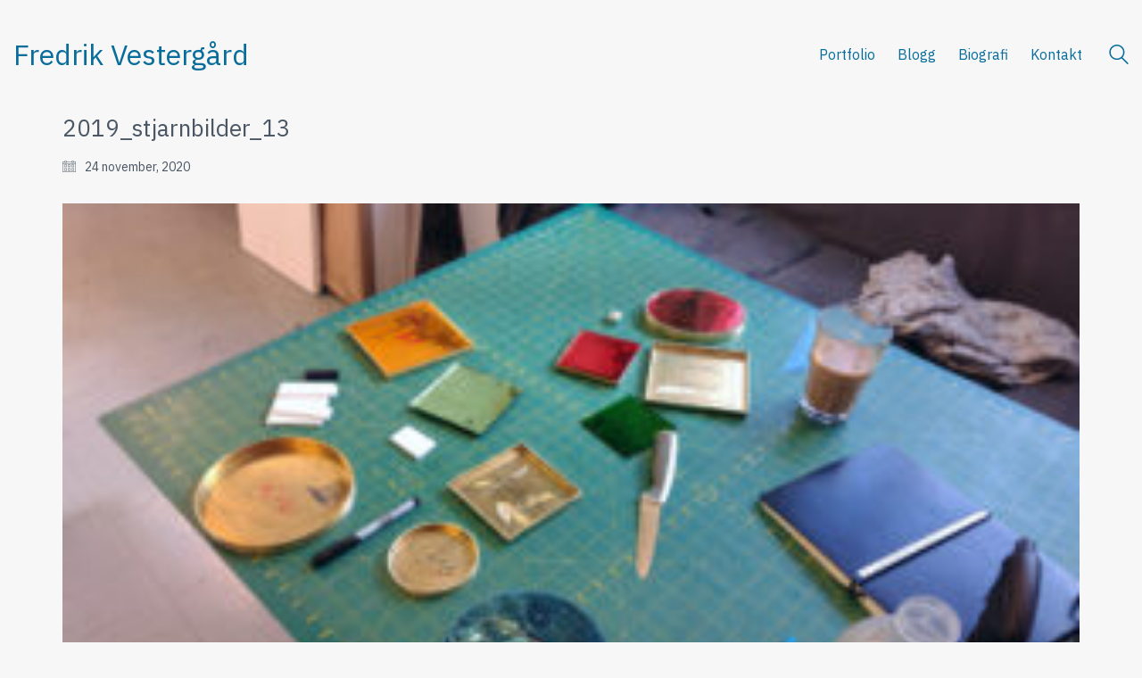

--- FILE ---
content_type: text/html; charset=UTF-8
request_url: https://www.fredrikvestergard.se/11121-2/2019_stjarnbilder_13/
body_size: 9323
content:
<!DOCTYPE html>

<html class="no-js" lang="sv-SE">
<head><style>img.lazy{min-height:1px}</style><link href="https://www.fredrikvestergard.se/wp-content/plugins/w3-total-cache/pub/js/lazyload.min.js" as="script">
    <meta charset="UTF-8">
    <meta name="viewport" content="width=device-width, initial-scale=1.0">

	<title>2019_stjarnbilder_13 &#8211; Fredrik Vestergård</title>
<link rel="preconnect" href="https://fonts.googleapis.com">
<link rel="preconnect" href="https://fonts.gstatic.com" crossorigin>
<link rel="preload" href="https://fonts.gstatic.com/s/ibmplexsans/v14/zYXgKVElMYYaJe8bpLHnCwDKhdHeFaxOedc.woff2" as="font" type="font/woff2" crossorigin>
<meta name='robots' content='max-image-preview:large' />
<link rel='dns-prefetch' href='//fonts.googleapis.com' />
<link rel="alternate" type="application/rss+xml" title="Fredrik Vestergård &raquo; Webbflöde" href="https://www.fredrikvestergard.se/feed/" />
<link rel="alternate" type="application/rss+xml" title="Fredrik Vestergård &raquo; Kommentarsflöde" href="https://www.fredrikvestergard.se/comments/feed/" />
<link rel="alternate" title="oEmbed (JSON)" type="application/json+oembed" href="https://www.fredrikvestergard.se/wp-json/oembed/1.0/embed?url=https%3A%2F%2Fwww.fredrikvestergard.se%2F11121-2%2F2019_stjarnbilder_13%2F" />
<link rel="alternate" title="oEmbed (XML)" type="text/xml+oembed" href="https://www.fredrikvestergard.se/wp-json/oembed/1.0/embed?url=https%3A%2F%2Fwww.fredrikvestergard.se%2F11121-2%2F2019_stjarnbilder_13%2F&#038;format=xml" />
	<meta property="og:type" content="article">
	<meta property="og:title" content="2019_stjarnbilder_13">
	<meta property="og:url" content="https://www.fredrikvestergard.se/11121-2/2019_stjarnbilder_13/">
	<meta property="og:site_name" content="Fredrik Vestergård">

	
	<style id='wp-img-auto-sizes-contain-inline-css'>
img:is([sizes=auto i],[sizes^="auto," i]){contain-intrinsic-size:3000px 1500px}
/*# sourceURL=wp-img-auto-sizes-contain-inline-css */
</style>
<style id='wp-block-library-inline-css'>
:root{--wp-block-synced-color:#7a00df;--wp-block-synced-color--rgb:122,0,223;--wp-bound-block-color:var(--wp-block-synced-color);--wp-editor-canvas-background:#ddd;--wp-admin-theme-color:#007cba;--wp-admin-theme-color--rgb:0,124,186;--wp-admin-theme-color-darker-10:#006ba1;--wp-admin-theme-color-darker-10--rgb:0,107,160.5;--wp-admin-theme-color-darker-20:#005a87;--wp-admin-theme-color-darker-20--rgb:0,90,135;--wp-admin-border-width-focus:2px}@media (min-resolution:192dpi){:root{--wp-admin-border-width-focus:1.5px}}.wp-element-button{cursor:pointer}:root .has-very-light-gray-background-color{background-color:#eee}:root .has-very-dark-gray-background-color{background-color:#313131}:root .has-very-light-gray-color{color:#eee}:root .has-very-dark-gray-color{color:#313131}:root .has-vivid-green-cyan-to-vivid-cyan-blue-gradient-background{background:linear-gradient(135deg,#00d084,#0693e3)}:root .has-purple-crush-gradient-background{background:linear-gradient(135deg,#34e2e4,#4721fb 50%,#ab1dfe)}:root .has-hazy-dawn-gradient-background{background:linear-gradient(135deg,#faaca8,#dad0ec)}:root .has-subdued-olive-gradient-background{background:linear-gradient(135deg,#fafae1,#67a671)}:root .has-atomic-cream-gradient-background{background:linear-gradient(135deg,#fdd79a,#004a59)}:root .has-nightshade-gradient-background{background:linear-gradient(135deg,#330968,#31cdcf)}:root .has-midnight-gradient-background{background:linear-gradient(135deg,#020381,#2874fc)}:root{--wp--preset--font-size--normal:16px;--wp--preset--font-size--huge:42px}.has-regular-font-size{font-size:1em}.has-larger-font-size{font-size:2.625em}.has-normal-font-size{font-size:var(--wp--preset--font-size--normal)}.has-huge-font-size{font-size:var(--wp--preset--font-size--huge)}.has-text-align-center{text-align:center}.has-text-align-left{text-align:left}.has-text-align-right{text-align:right}.has-fit-text{white-space:nowrap!important}#end-resizable-editor-section{display:none}.aligncenter{clear:both}.items-justified-left{justify-content:flex-start}.items-justified-center{justify-content:center}.items-justified-right{justify-content:flex-end}.items-justified-space-between{justify-content:space-between}.screen-reader-text{border:0;clip-path:inset(50%);height:1px;margin:-1px;overflow:hidden;padding:0;position:absolute;width:1px;word-wrap:normal!important}.screen-reader-text:focus{background-color:#ddd;clip-path:none;color:#444;display:block;font-size:1em;height:auto;left:5px;line-height:normal;padding:15px 23px 14px;text-decoration:none;top:5px;width:auto;z-index:100000}html :where(.has-border-color){border-style:solid}html :where([style*=border-top-color]){border-top-style:solid}html :where([style*=border-right-color]){border-right-style:solid}html :where([style*=border-bottom-color]){border-bottom-style:solid}html :where([style*=border-left-color]){border-left-style:solid}html :where([style*=border-width]){border-style:solid}html :where([style*=border-top-width]){border-top-style:solid}html :where([style*=border-right-width]){border-right-style:solid}html :where([style*=border-bottom-width]){border-bottom-style:solid}html :where([style*=border-left-width]){border-left-style:solid}html :where(img[class*=wp-image-]){height:auto;max-width:100%}:where(figure){margin:0 0 1em}html :where(.is-position-sticky){--wp-admin--admin-bar--position-offset:var(--wp-admin--admin-bar--height,0px)}@media screen and (max-width:600px){html :where(.is-position-sticky){--wp-admin--admin-bar--position-offset:0px}}

/*# sourceURL=wp-block-library-inline-css */
</style><style id='global-styles-inline-css'>
:root{--wp--preset--aspect-ratio--square: 1;--wp--preset--aspect-ratio--4-3: 4/3;--wp--preset--aspect-ratio--3-4: 3/4;--wp--preset--aspect-ratio--3-2: 3/2;--wp--preset--aspect-ratio--2-3: 2/3;--wp--preset--aspect-ratio--16-9: 16/9;--wp--preset--aspect-ratio--9-16: 9/16;--wp--preset--color--black: #000000;--wp--preset--color--cyan-bluish-gray: #abb8c3;--wp--preset--color--white: #ffffff;--wp--preset--color--pale-pink: #f78da7;--wp--preset--color--vivid-red: #cf2e2e;--wp--preset--color--luminous-vivid-orange: #ff6900;--wp--preset--color--luminous-vivid-amber: #fcb900;--wp--preset--color--light-green-cyan: #7bdcb5;--wp--preset--color--vivid-green-cyan: #00d084;--wp--preset--color--pale-cyan-blue: #8ed1fc;--wp--preset--color--vivid-cyan-blue: #0693e3;--wp--preset--color--vivid-purple: #9b51e0;--wp--preset--gradient--vivid-cyan-blue-to-vivid-purple: linear-gradient(135deg,rgb(6,147,227) 0%,rgb(155,81,224) 100%);--wp--preset--gradient--light-green-cyan-to-vivid-green-cyan: linear-gradient(135deg,rgb(122,220,180) 0%,rgb(0,208,130) 100%);--wp--preset--gradient--luminous-vivid-amber-to-luminous-vivid-orange: linear-gradient(135deg,rgb(252,185,0) 0%,rgb(255,105,0) 100%);--wp--preset--gradient--luminous-vivid-orange-to-vivid-red: linear-gradient(135deg,rgb(255,105,0) 0%,rgb(207,46,46) 100%);--wp--preset--gradient--very-light-gray-to-cyan-bluish-gray: linear-gradient(135deg,rgb(238,238,238) 0%,rgb(169,184,195) 100%);--wp--preset--gradient--cool-to-warm-spectrum: linear-gradient(135deg,rgb(74,234,220) 0%,rgb(151,120,209) 20%,rgb(207,42,186) 40%,rgb(238,44,130) 60%,rgb(251,105,98) 80%,rgb(254,248,76) 100%);--wp--preset--gradient--blush-light-purple: linear-gradient(135deg,rgb(255,206,236) 0%,rgb(152,150,240) 100%);--wp--preset--gradient--blush-bordeaux: linear-gradient(135deg,rgb(254,205,165) 0%,rgb(254,45,45) 50%,rgb(107,0,62) 100%);--wp--preset--gradient--luminous-dusk: linear-gradient(135deg,rgb(255,203,112) 0%,rgb(199,81,192) 50%,rgb(65,88,208) 100%);--wp--preset--gradient--pale-ocean: linear-gradient(135deg,rgb(255,245,203) 0%,rgb(182,227,212) 50%,rgb(51,167,181) 100%);--wp--preset--gradient--electric-grass: linear-gradient(135deg,rgb(202,248,128) 0%,rgb(113,206,126) 100%);--wp--preset--gradient--midnight: linear-gradient(135deg,rgb(2,3,129) 0%,rgb(40,116,252) 100%);--wp--preset--font-size--small: 13px;--wp--preset--font-size--medium: 20px;--wp--preset--font-size--large: 36px;--wp--preset--font-size--x-large: 42px;--wp--preset--spacing--20: 0.44rem;--wp--preset--spacing--30: 0.67rem;--wp--preset--spacing--40: 1rem;--wp--preset--spacing--50: 1.5rem;--wp--preset--spacing--60: 2.25rem;--wp--preset--spacing--70: 3.38rem;--wp--preset--spacing--80: 5.06rem;--wp--preset--shadow--natural: 6px 6px 9px rgba(0, 0, 0, 0.2);--wp--preset--shadow--deep: 12px 12px 50px rgba(0, 0, 0, 0.4);--wp--preset--shadow--sharp: 6px 6px 0px rgba(0, 0, 0, 0.2);--wp--preset--shadow--outlined: 6px 6px 0px -3px rgb(255, 255, 255), 6px 6px rgb(0, 0, 0);--wp--preset--shadow--crisp: 6px 6px 0px rgb(0, 0, 0);}:where(.is-layout-flex){gap: 0.5em;}:where(.is-layout-grid){gap: 0.5em;}body .is-layout-flex{display: flex;}.is-layout-flex{flex-wrap: wrap;align-items: center;}.is-layout-flex > :is(*, div){margin: 0;}body .is-layout-grid{display: grid;}.is-layout-grid > :is(*, div){margin: 0;}:where(.wp-block-columns.is-layout-flex){gap: 2em;}:where(.wp-block-columns.is-layout-grid){gap: 2em;}:where(.wp-block-post-template.is-layout-flex){gap: 1.25em;}:where(.wp-block-post-template.is-layout-grid){gap: 1.25em;}.has-black-color{color: var(--wp--preset--color--black) !important;}.has-cyan-bluish-gray-color{color: var(--wp--preset--color--cyan-bluish-gray) !important;}.has-white-color{color: var(--wp--preset--color--white) !important;}.has-pale-pink-color{color: var(--wp--preset--color--pale-pink) !important;}.has-vivid-red-color{color: var(--wp--preset--color--vivid-red) !important;}.has-luminous-vivid-orange-color{color: var(--wp--preset--color--luminous-vivid-orange) !important;}.has-luminous-vivid-amber-color{color: var(--wp--preset--color--luminous-vivid-amber) !important;}.has-light-green-cyan-color{color: var(--wp--preset--color--light-green-cyan) !important;}.has-vivid-green-cyan-color{color: var(--wp--preset--color--vivid-green-cyan) !important;}.has-pale-cyan-blue-color{color: var(--wp--preset--color--pale-cyan-blue) !important;}.has-vivid-cyan-blue-color{color: var(--wp--preset--color--vivid-cyan-blue) !important;}.has-vivid-purple-color{color: var(--wp--preset--color--vivid-purple) !important;}.has-black-background-color{background-color: var(--wp--preset--color--black) !important;}.has-cyan-bluish-gray-background-color{background-color: var(--wp--preset--color--cyan-bluish-gray) !important;}.has-white-background-color{background-color: var(--wp--preset--color--white) !important;}.has-pale-pink-background-color{background-color: var(--wp--preset--color--pale-pink) !important;}.has-vivid-red-background-color{background-color: var(--wp--preset--color--vivid-red) !important;}.has-luminous-vivid-orange-background-color{background-color: var(--wp--preset--color--luminous-vivid-orange) !important;}.has-luminous-vivid-amber-background-color{background-color: var(--wp--preset--color--luminous-vivid-amber) !important;}.has-light-green-cyan-background-color{background-color: var(--wp--preset--color--light-green-cyan) !important;}.has-vivid-green-cyan-background-color{background-color: var(--wp--preset--color--vivid-green-cyan) !important;}.has-pale-cyan-blue-background-color{background-color: var(--wp--preset--color--pale-cyan-blue) !important;}.has-vivid-cyan-blue-background-color{background-color: var(--wp--preset--color--vivid-cyan-blue) !important;}.has-vivid-purple-background-color{background-color: var(--wp--preset--color--vivid-purple) !important;}.has-black-border-color{border-color: var(--wp--preset--color--black) !important;}.has-cyan-bluish-gray-border-color{border-color: var(--wp--preset--color--cyan-bluish-gray) !important;}.has-white-border-color{border-color: var(--wp--preset--color--white) !important;}.has-pale-pink-border-color{border-color: var(--wp--preset--color--pale-pink) !important;}.has-vivid-red-border-color{border-color: var(--wp--preset--color--vivid-red) !important;}.has-luminous-vivid-orange-border-color{border-color: var(--wp--preset--color--luminous-vivid-orange) !important;}.has-luminous-vivid-amber-border-color{border-color: var(--wp--preset--color--luminous-vivid-amber) !important;}.has-light-green-cyan-border-color{border-color: var(--wp--preset--color--light-green-cyan) !important;}.has-vivid-green-cyan-border-color{border-color: var(--wp--preset--color--vivid-green-cyan) !important;}.has-pale-cyan-blue-border-color{border-color: var(--wp--preset--color--pale-cyan-blue) !important;}.has-vivid-cyan-blue-border-color{border-color: var(--wp--preset--color--vivid-cyan-blue) !important;}.has-vivid-purple-border-color{border-color: var(--wp--preset--color--vivid-purple) !important;}.has-vivid-cyan-blue-to-vivid-purple-gradient-background{background: var(--wp--preset--gradient--vivid-cyan-blue-to-vivid-purple) !important;}.has-light-green-cyan-to-vivid-green-cyan-gradient-background{background: var(--wp--preset--gradient--light-green-cyan-to-vivid-green-cyan) !important;}.has-luminous-vivid-amber-to-luminous-vivid-orange-gradient-background{background: var(--wp--preset--gradient--luminous-vivid-amber-to-luminous-vivid-orange) !important;}.has-luminous-vivid-orange-to-vivid-red-gradient-background{background: var(--wp--preset--gradient--luminous-vivid-orange-to-vivid-red) !important;}.has-very-light-gray-to-cyan-bluish-gray-gradient-background{background: var(--wp--preset--gradient--very-light-gray-to-cyan-bluish-gray) !important;}.has-cool-to-warm-spectrum-gradient-background{background: var(--wp--preset--gradient--cool-to-warm-spectrum) !important;}.has-blush-light-purple-gradient-background{background: var(--wp--preset--gradient--blush-light-purple) !important;}.has-blush-bordeaux-gradient-background{background: var(--wp--preset--gradient--blush-bordeaux) !important;}.has-luminous-dusk-gradient-background{background: var(--wp--preset--gradient--luminous-dusk) !important;}.has-pale-ocean-gradient-background{background: var(--wp--preset--gradient--pale-ocean) !important;}.has-electric-grass-gradient-background{background: var(--wp--preset--gradient--electric-grass) !important;}.has-midnight-gradient-background{background: var(--wp--preset--gradient--midnight) !important;}.has-small-font-size{font-size: var(--wp--preset--font-size--small) !important;}.has-medium-font-size{font-size: var(--wp--preset--font-size--medium) !important;}.has-large-font-size{font-size: var(--wp--preset--font-size--large) !important;}.has-x-large-font-size{font-size: var(--wp--preset--font-size--x-large) !important;}
/*# sourceURL=global-styles-inline-css */
</style>

<style id='classic-theme-styles-inline-css'>
/*! This file is auto-generated */
.wp-block-button__link{color:#fff;background-color:#32373c;border-radius:9999px;box-shadow:none;text-decoration:none;padding:calc(.667em + 2px) calc(1.333em + 2px);font-size:1.125em}.wp-block-file__button{background:#32373c;color:#fff;text-decoration:none}
/*# sourceURL=/wp-includes/css/classic-themes.min.css */
</style>
<link rel='stylesheet' id='kalium-bootstrap-css-css' href='https://www.fredrikvestergard.se/wp-content/themes/kalium/assets/css/bootstrap.min.css?ver=3.29.1761913021' media='all' />
<link rel='stylesheet' id='kalium-theme-base-css-css' href='https://www.fredrikvestergard.se/wp-content/themes/kalium/assets/css/base.min.css?ver=3.29.1761913021' media='all' />
<link rel='stylesheet' id='kalium-theme-style-new-css-css' href='https://www.fredrikvestergard.se/wp-content/themes/kalium/assets/css/new/style.min.css?ver=3.29.1761913021' media='all' />
<link rel='stylesheet' id='kalium-theme-other-css-css' href='https://www.fredrikvestergard.se/wp-content/themes/kalium/assets/css/other.min.css?ver=3.29.1761913021' media='all' />
<link rel='stylesheet' id='kalium-css-loaders-css' href='https://www.fredrikvestergard.se/wp-content/themes/kalium/assets/admin/css/css-loaders.css?ver=3.29.1761913021' media='all' />
<link rel='stylesheet' id='custom-skin-css' href='https://www.fredrikvestergard.se/wp-content/themes/kalium/assets/css/custom-skin.css?ver=e956e20b697e08b5e15e52c8b66cde95' media='all' />
<link rel='stylesheet' id='kalium-fluidbox-css-css' href='https://www.fredrikvestergard.se/wp-content/themes/kalium/assets/vendors/fluidbox/css/fluidbox.min.css?ver=3.29.1761913021' media='all' />
<link rel='stylesheet' id='typolab-ibm-plex-sans-font-26-css' href='https://fonts.googleapis.com/css2?family=IBM+Plex+Sans&#038;display=swap&#038;ver=3.29' media='all' />
	<script type="text/javascript">
		var ajaxurl = ajaxurl || 'https://www.fredrikvestergard.se/wp-admin/admin-ajax.php';
			</script>
	
<style data-font-appearance-settings>@media screen and (max-width: 992px) {
h5, .h5 {
	text-transform: uppercase;
}
}</style>
<style data-custom-selectors>.font-26{font-family:"IBM Plex Sans";font-style:normal;font-weight:normal}body, p{font-family:"IBM Plex Sans";font-style:normal;font-weight:normal}.main-header.menu-type-standard-menu .standard-menu-container div.menu>ul>li>a, .main-header.menu-type-standard-menu .standard-menu-container ul.menu>li>a, .main-header.menu-type-standard-menu .standard-menu-container div.menu>ul ul li a, .main-header.menu-type-standard-menu .standard-menu-container ul.menu ul li a{font-family:"IBM Plex Sans";font-style:normal;font-weight:normal}</style><script type="text/javascript" src="https://www.fredrikvestergard.se/wp-includes/js/jquery/jquery.min.js?ver=3.7.1" id="jquery-core-js"></script>
<script type="text/javascript" src="https://www.fredrikvestergard.se/wp-includes/js/jquery/jquery-migrate.min.js?ver=3.4.1" id="jquery-migrate-js"></script>
<script></script><link rel="https://api.w.org/" href="https://www.fredrikvestergard.se/wp-json/" /><link rel="alternate" title="JSON" type="application/json" href="https://www.fredrikvestergard.se/wp-json/wp/v2/media/11137" /><link rel="EditURI" type="application/rsd+xml" title="RSD" href="https://www.fredrikvestergard.se/xmlrpc.php?rsd" />
<meta name="generator" content="WordPress 6.9" />
<link rel="canonical" href="https://www.fredrikvestergard.se/11121-2/2019_stjarnbilder_13/" />
<link rel='shortlink' href='https://www.fredrikvestergard.se/?p=11137' />
<style id="theme-custom-css">    .section-post-related .post-related .desc h4{     font-size: 7px!important;    }</style>					<link rel="shortcut icon" href="https://www.fredrikvestergard.se/wp-content/uploads/2021/03/Fredrik_Vestergard_Iris_2019_3-1.png">
							<link rel="apple-touch-icon" href="https://www.fredrikvestergard.se/wp-content/uploads/2021/03/Fredrik_Vestergard_Iris_2019_2-1.png">
			<link rel="apple-touch-icon" sizes="180x180" href="https://www.fredrikvestergard.se/wp-content/uploads/2021/03/Fredrik_Vestergard_Iris_2019_2-1.png">
				<script>var mobile_menu_breakpoint = 768;</script><style data-appended-custom-css="true">@media screen and (min-width:769px) { .mobile-menu-wrapper,.mobile-menu-overlay,.header-block__item--mobile-menu-toggle {display: none;} }</style><style data-appended-custom-css="true">@media screen and (max-width:768px) { .header-block__item--standard-menu-container {display: none;} }</style><meta name="generator" content="Powered by WPBakery Page Builder - drag and drop page builder for WordPress."/>
<meta name="google-site-verification" content="-lApi8ueUwxx7canJ787IpQMGzxzZn5EFvqkj6Tl6aI" /><noscript><style> .wpb_animate_when_almost_visible { opacity: 1; }</style></noscript><link rel='stylesheet' id='kalium-fontawesome-css-css' href='https://www.fredrikvestergard.se/wp-content/themes/kalium/assets/vendors/font-awesome/css/all.min.css?ver=3.29.1761913021' media='all' />
</head>
<body class="attachment wp-singular attachment-template-default single single-attachment postid-11137 attachmentid-11137 attachment-jpeg wp-theme-kalium wpb-js-composer js-comp-ver-8.7.2 vc_responsive">

<div class="mobile-menu-wrapper mobile-menu-slide">

    <div class="mobile-menu-container">

		<div class="menu"><ul>
<li class="page_item page-item-4710"><a href="https://www.fredrikvestergard.se/">Portfolio</a></li>
<li class="page_item page-item-7214"><a href="https://www.fredrikvestergard.se/blogg/">Blogg</a></li>
<li class="page_item page-item-2167"><a href="https://www.fredrikvestergard.se/biografi/">Biografi</a></li>
<li class="page_item page-item-2261"><a href="https://www.fredrikvestergard.se/kontakt/">Kontakt</a></li>
</ul></div>

		            <form role="search" method="get" class="search-form" action="https://www.fredrikvestergard.se/">
                <input type="search" class="search-field" placeholder="Sök på sidan..." value="" name="s" id="search_mobile_inp"/>

                <label for="search_mobile_inp">
                    <i class="fa fa-search"></i>
                </label>

                <input type="submit" class="search-submit" value="Kör"/>
            </form>
		
		
		
    </div>

</div>

<div class="mobile-menu-overlay"></div><div class="top-menu-container menu-type-standard-menu menu-skin-dark">
    <div class="container">
        <div class="row row-table row-table-middle">

			                <div class="col-sm-12">
                    <nav class="top-menu menu-row-items-1">
						<nav class="nav-container-73"><ul id="menu-main-menu" class="menu"><li id="menu-item-4267" class="menu-item menu-item-type-custom menu-item-object-custom menu-item-4267"><a href="http://demo.kaliumtheme.com/main/"><span>Home</span></a></li>
<li id="menu-item-4235" class="menu-item menu-item-type-custom menu-item-object-custom menu-item-4235"><a href="http://demo-content.kaliumtheme.com/agency/"><span>Home</span></a></li>
<li id="menu-item-4269" class="menu-item menu-item-type-custom menu-item-object-custom menu-item-has-children menu-item-4269"><a href="#"><span>Pages</span></a>
<ul class="sub-menu">
	<li id="menu-item-4288" class="menu-item menu-item-type-post_type menu-item-object-page menu-item-4288"><a href="https://www.fredrikvestergard.se/biografi/"><span>Biografi</span></a></li>
	<li id="menu-item-4270" class="menu-item menu-item-type-custom menu-item-object-custom menu-item-4270"><a href="http://demo.kaliumtheme.com/main/notfound"><span>404 Page</span></a></li>
	<li id="menu-item-4268" class="menu-item menu-item-type-custom menu-item-object-custom menu-item-4268"><a href="http://demo.kaliumtheme.com/main/?s=this"><span>Search Results</span></a></li>
	<li id="menu-item-4290" class="menu-item menu-item-type-post_type menu-item-object-page menu-item-4290"><a href="https://www.fredrikvestergard.se/kontakt/"><span>Kontakt</span></a></li>
	<li id="menu-item-4272" class="menu-item menu-item-type-custom menu-item-object-custom menu-item-4272"><a href="?view-maintenance=true"><span>Maintenance</span></a></li>
	<li id="menu-item-4273" class="menu-item menu-item-type-custom menu-item-object-custom menu-item-4273"><a href="?view-coming-soon=true"><span>Coming Soon</span></a></li>
</ul>
</li>
<li id="menu-item-4271" class="menu-item menu-item-type-custom menu-item-object-custom menu-item-has-children menu-item-4271"><a href="#"><span>Elements</span></a>
<ul class="sub-menu">
	<li id="menu-item-4285" class="top-menu-toggle menu-item menu-item-type-custom menu-item-object-custom menu-item-4285"><a href="?toggle=top-menu"><span>Top Menu Open</span></a></li>
	<li id="menu-item-4286" class="sidebar-menu-toggle menu-item menu-item-type-custom menu-item-object-custom menu-item-4286"><a href="?toggle=sidebar-menu"><span>Sidebar Menu Open</span></a></li>
</ul>
</li>
<li id="menu-item-4287" class="menu-item menu-item-type-custom menu-item-object-custom menu-item-4287"><a target="_blank" href="http://themeforest.net/item/kalium-creative-theme-for-professionals/10860525?ref=Laborator"><span>Buy!</span></a></li>
<li id="menu-item-4274" class="menu-item menu-item-type-custom menu-item-object-custom menu-item-has-children menu-item-4274"><a href="#"><span>Portfolio Types</span></a></li>
<li id="menu-item-4317" class="menu-item menu-item-type-post_type menu-item-object-portfolio menu-item-4317"><a href="https://www.fredrikvestergard.se/portfolio/planritning-raddningstjansten-halmstad-2014/"><span>Columnized</span></a></li>
<li id="menu-item-4277" class="menu-item menu-item-type-custom menu-item-object-custom menu-item-4277"><a href="http://demo.kaliumtheme.com/main/blog/?blog-template=blog-rounded"><span>Rounded Images</span></a></li>
<li id="menu-item-4276" class="menu-item menu-item-type-custom menu-item-object-custom menu-item-4276"><a href="http://demo.kaliumtheme.com/main/blog/?blog-template=blog-squared"><span>Squared Images</span></a></li>
<li id="menu-item-4278" class="menu-item menu-item-type-custom menu-item-object-custom menu-item-4278"><a href="http://demo.kaliumtheme.com/main/blog/?blog-template=blog-masonry&#038;blog-columns=one#"><span>One Column</span></a></li>
<li id="menu-item-4279" class="menu-item menu-item-type-custom menu-item-object-custom menu-item-4279"><a href="http://demo.kaliumtheme.com/main/blog/?blog-template=blog-masonry&#038;blog-columns=three&#038;blog-sidebar=hide&#038;blog-pagination-type=endless"><span>Masonry Blog</span></a></li>
<li id="menu-item-4280" class="menu-item menu-item-type-custom menu-item-object-custom menu-item-4280"><a href="http://demo.kaliumtheme.com/main/blog/?blog-sidebar=left"><span>Blog Sidebar &#8211; Left</span></a></li>
<li id="menu-item-4281" class="menu-item menu-item-type-custom menu-item-object-custom menu-item-4281"><a href="http://demo.kaliumtheme.com/main/blog/?blog-sidebar=right"><span>Blog Sidebar &#8211; Right</span></a></li>
<li id="menu-item-4282" class="menu-item menu-item-type-custom menu-item-object-custom menu-item-4282"><a href="http://demo.kaliumtheme.com/main/blog/?blog-sidebar=hide"><span>No Sidebar</span></a></li>
<li id="menu-item-4275" class="menu-item menu-item-type-custom menu-item-object-custom menu-item-4275"><a href="#"><span>Post Types</span></a></li>
</ul></nav>                    </nav>
                </div>
			
			        </div>
    </div>
</div><div class="sidebar-menu-wrapper menu-type-standard-menu sidebar-alignment-right menu-skin-light">
	<div class="sidebar-menu-container">
		
		<a class="sidebar-menu-close" aria-label="Close" role="button" href="#"></a>
		
				<div class="sidebar-main-menu">
			<nav class="nav-container-main-menu"><ul class="menu"><li class="page_item page-item-4710 menu-item"><a href="https://www.fredrikvestergard.se/">Portfolio</a></li><li class="page_item page-item-7214 menu-item"><a href="https://www.fredrikvestergard.se/blogg/">Blogg</a></li><li class="page_item page-item-2167 menu-item"><a href="https://www.fredrikvestergard.se/biografi/">Biografi</a></li><li class="page_item page-item-2261 menu-item"><a href="https://www.fredrikvestergard.se/kontakt/">Kontakt</a></li></ul></nav>		</div>
				
				
	</div>
</div>

<div class="sidebar-menu-disabler"></div>
<div class="wrapper" id="main-wrapper">

	<style data-appended-custom-css="true">.header-block, .site-header--static-header-type {padding-top: 40px;}</style><style data-appended-custom-css="true">@media screen and (max-width: 992px) { .header-block, .site-header--static-header-type {padding-top: 20px;} }</style><style data-appended-custom-css="true">@media screen and (max-width: 768px) { .header-block, .site-header--static-header-type {padding-top: 13.333333333333px;} }</style><style data-appended-custom-css="true">.header-block, .site-header--static-header-type {padding-bottom: 40px;}</style><style data-appended-custom-css="true">@media screen and (max-width: 992px) { .header-block, .site-header--static-header-type {padding-bottom: 20px;} }</style><style data-appended-custom-css="true">@media screen and (max-width: 768px) { .header-block, .site-header--static-header-type {padding-bottom: 13.333333333333px;} }</style><style data-appended-custom-css="true">.header-block {margin-bottom: 7px;}</style>    <header class="site-header main-header menu-type-standard-menu">

		<div class="header-block">

	
	<div class="header-block__row-container container">

		<div class="header-block__row header-block__row--main">
			        <div class="header-block__column header-block__logo header-block--auto-grow">
			    <a href="https://www.fredrikvestergard.se" class="header-logo logo-text menu-skin-main" aria-label="Go to homepage">
		            <span class="logo-text">Fredrik Vestergård</span>
		    </a>
        </div>
		        <div class="header-block__column header-block--content-right header-block--align-right">

            <div class="header-block__items-row">
				<div class="header-block__item header-block__item--type-menu-main-menu header-block__item--standard-menu-container"><div class="standard-menu-container menu-skin-main"><nav class="nav-container-main-menu"><ul class="menu"><li class="page_item page-item-4710 menu-item"><a href="https://www.fredrikvestergard.se/">Portfolio</a></li><li class="page_item page-item-7214 menu-item"><a href="https://www.fredrikvestergard.se/blogg/">Blogg</a></li><li class="page_item page-item-2167 menu-item"><a href="https://www.fredrikvestergard.se/biografi/">Biografi</a></li><li class="page_item page-item-2261 menu-item"><a href="https://www.fredrikvestergard.se/kontakt/">Kontakt</a></li></ul></nav></div></div><div class="header-block__item header-block__item--type-search-field header-block__item--hide-on-mobile">        <div class="header-search-input menu-skin-main">
            <form role="search" method="get" action="https://www.fredrikvestergard.se/">
                <div class="search-field">
                    <span>Sök på sidan...</span>
                    <input type="search" value="" autocomplete="off" name="s"/>
                </div>

                <div class="search-icon">
                    <a href="#" data-animation="scale" aria-label="Search site">
						<?xml version="1.0" encoding="utf-8"?>
<!-- Generator: Adobe Illustrator 19.2.1, SVG Export Plug-In . SVG Version: 6.00 Build 0)  -->
<svg height="24" width="24" version="1.1" xmlns="http://www.w3.org/2000/svg" xmlns:xlink="http://www.w3.org/1999/xlink" x="0px" y="0px"
	 viewBox="0 0 1417.3 1417.3" style="enable-background:new 0 0 1417.3 1417.3;" xml:space="preserve">
<style type="text/css">
	.st0{display:none;}
	.st1{display:inline;}
</style>
<g id="search-one">
	<path d="M976.2,925.2c90.6-98.1,147.1-229.4,147.1-374.1C1123.4,247.7,876.5,0,572.2,0S21.1,247.7,21.1,551.1
		s246.9,551.1,551.1,551.1c123.9,0,237.7-40.7,330-109.7l409.8,409.8c10,10,22.4,15,34.9,15s25.8-5,34.9-15
		c19.1-19.1,19.1-50.7,0-70.7L976.2,925.2z M120.8,551.1c0-248.6,202-451.4,451.4-451.4c248.6,0,451.4,202,451.4,451.4
		s-202,451.4-451.4,451.4S120.8,799.7,120.8,551.1z"/>
</g>
<g id="search-two" class="st0">
	<path class="st1" d="M976.2,925.2c90.6-98.1,147.1-229.4,147.1-374.1C1123.4,247.7,876.5,0,572.2,0S21.1,247.7,21.1,551.1
		s246.9,551.1,551.1,551.1c123.9,0,237.7-40.7,330-109.7l409.8,409.8c10,10,22.4,15,34.9,15s25.8-5,34.9-15
		c19.1-19.1,19.1-50.7,0-70.7L976.2,925.2z"/>
</g>
</svg>
                    </a>
                </div>

				            </form>

        </div>
		</div><div class="header-block__item header-block__item--type-menu-main-menu header-block__item--mobile-menu-toggle"><a href="#" class="toggle-bars menu-skin-main" aria-label="Toggle navigation" role="button" data-action="mobile-menu">        <span class="toggle-bars__column">
            <span class="toggle-bars__bar-lines">
                <span class="toggle-bars__bar-line toggle-bars__bar-line--top"></span>
                <span class="toggle-bars__bar-line toggle-bars__bar-line--middle"></span>
                <span class="toggle-bars__bar-line toggle-bars__bar-line--bottom"></span>
            </span>
        </span>
		</a></div>            </div>

        </div>
				</div>

	</div>

	
</div>

    </header>

        <div class="single-post single-post--no-featured-image">

            <div class="container">

                <div class="row">

					<article id="post-11137" class="post post-11137 attachment type-attachment status-inherit hentry">
	
		
	<section class="post--column post-body">
		
		<header class="entry-header">

	<h1 class="post-title entry-title">2019_stjarnbilder_13</h1>
</header>            <section class="post-meta-only">

				            <div class="post-meta date updated published">
                <i class="icon icon-basic-calendar"></i>
				24 november, 2020            </div>
		
            </section>
		            <section class="post-content post-formatting">
				<p class="attachment"><a href='https://www.fredrikvestergard.se/wp-content/uploads/2020/11/2019_stjarnbilder_13.jpg'><img fetchpriority="high" decoding="async" width="300" height="169" src="data:image/svg+xml,%3Csvg%20xmlns='http://www.w3.org/2000/svg'%20viewBox='0%200%20300%20169'%3E%3C/svg%3E" data-src="https://www.fredrikvestergard.se/wp-content/uploads/2020/11/2019_stjarnbilder_13-300x169.jpg" class="attachment-medium size-medium lazy" alt="" data-srcset="https://www.fredrikvestergard.se/wp-content/uploads/2020/11/2019_stjarnbilder_13-300x169.jpg 300w, https://www.fredrikvestergard.se/wp-content/uploads/2020/11/2019_stjarnbilder_13-1200x675.jpg 1200w, https://www.fredrikvestergard.se/wp-content/uploads/2020/11/2019_stjarnbilder_13-768x432.jpg 768w, https://www.fredrikvestergard.se/wp-content/uploads/2020/11/2019_stjarnbilder_13-1536x864.jpg 1536w, https://www.fredrikvestergard.se/wp-content/uploads/2020/11/2019_stjarnbilder_13-2048x1152.jpg 2048w, https://www.fredrikvestergard.se/wp-content/uploads/2020/11/2019_stjarnbilder_13-1612x907.jpg 1612w, https://www.fredrikvestergard.se/wp-content/uploads/2020/11/2019_stjarnbilder_13-1116x628.jpg 1116w, https://www.fredrikvestergard.se/wp-content/uploads/2020/11/2019_stjarnbilder_13-806x453.jpg 806w, https://www.fredrikvestergard.se/wp-content/uploads/2020/11/2019_stjarnbilder_13-558x314.jpg 558w, https://www.fredrikvestergard.se/wp-content/uploads/2020/11/2019_stjarnbilder_13-655x368.jpg 655w, https://www.fredrikvestergard.se/wp-content/uploads/2020/11/2019_stjarnbilder_13-600x337.jpg 600w" data-sizes="(max-width: 300px) 100vw, 300px" /></a></p>
            </section>
				
	</section>
	
		
</article>
                </div>

            </div>

        </div>
		</div><!-- .wrapper -->
<footer id="footer" role="contentinfo" class="site-footer main-footer footer-bottom-horizontal">

	<div class="container">
	
	<div class="footer-widgets">
		
			
		<div class="footer--widgets widget-area widgets--columned-layout widgets--columns-3" role="complementary">
			
						
		</div>
	
	</div>
	
	<hr>
	
</div>
	
        <div class="footer-bottom">

            <div class="container">

                <div class="footer-bottom-content">

					
                        <div class="footer-content-right">
							<ul class="social-networks textual"><li><a href="mailto:fredrikvestergard@gmail.com?subject=Contact form homepage" target="_self" class="email" title="Email" aria-label="Email" rel="noopener"><i class="far fa-envelope"></i><span class="name">Email</span></a></li><li><a href="tel:+46707713374" target="_blank" class="phone" title="Phone" aria-label="Phone" rel="noopener"><i class="fas fa-phone-alt"></i><span class="name">Phone</span></a></li><li><a href="https://www.instagram.com/fredrik_vestergard/" target="_blank" class="instagram" title="Instagram" aria-label="Instagram" rel="noopener"><i class="fab fa-instagram"></i><span class="name">Instagram</span></a></li><li><a href="https://www.facebook.com/fredrikvestergard.se/" target="_blank" class="facebook" title="Facebook" aria-label="Facebook" rel="noopener"><i class="fab fa-facebook"></i><span class="name">Facebook</span></a></li><li><a href="https://www.youtube.com/user/wwwfredrikvestergard/videos" target="_blank" class="youtube" title="YouTube" aria-label="YouTube" rel="noopener"><i class="fab fa-youtube"></i><span class="name">YouTube</span></a></li></ul>

                        </div>

					
					
                        <div class="footer-content-left">

                            <div class="copyrights site-info">
                                <p>Fredrik Vestergård © 2026</p>
                            </div>

                        </div>

					                </div>

            </div>

        </div>

	
</footer><script type="speculationrules">
{"prefetch":[{"source":"document","where":{"and":[{"href_matches":"/*"},{"not":{"href_matches":["/wp-*.php","/wp-admin/*","/wp-content/uploads/*","/wp-content/*","/wp-content/plugins/*","/wp-content/themes/kalium/*","/*\\?(.+)"]}},{"not":{"selector_matches":"a[rel~=\"nofollow\"]"}},{"not":{"selector_matches":".no-prefetch, .no-prefetch a"}}]},"eagerness":"conservative"}]}
</script>
<script type="application/ld+json">{"@context":"https:\/\/schema.org\/","@type":"Organization","name":"Fredrik Vesterg\u00e5rd","url":"https:\/\/www.fredrikvestergard.se"}</script>	<a href="#top" class="go-to-top position-bottom-right" data-type="pixels"
		data-val="50">
		<i class="flaticon-bottom4"></i>
	</a>
	<script type="text/javascript" src="https://www.fredrikvestergard.se/wp-content/themes/kalium/assets/vendors/gsap/gsap.min.js?ver=3.29.1761913021" id="kalium-gsap-js-js"></script>
<script type="text/javascript" src="https://www.fredrikvestergard.se/wp-content/themes/kalium/assets/vendors/gsap/ScrollToPlugin.min.js?ver=3.29.1761913021" id="kalium-gsap-scrollto-js-js"></script>
<script type="text/javascript" src="https://www.fredrikvestergard.se/wp-content/themes/kalium/assets/vendors/scrollmagic/ScrollMagic.min.js?ver=3.29.1761913021" id="kalium-scrollmagic-js-js"></script>
<script type="text/javascript" src="https://www.fredrikvestergard.se/wp-content/themes/kalium/assets/vendors/scrollmagic/plugins/animation.gsap.min.js?ver=3.29.1761913021" id="kalium-scrollmagic-gsap-js-js"></script>
<script type="text/javascript" src="https://www.fredrikvestergard.se/wp-content/themes/kalium/assets/vendors/jquery-libs/jquery.ba-throttle-debounce.js?ver=3.29.1761913021" id="kalium-jquery-throttle-debounce-js-js"></script>
<script type="text/javascript" src="https://www.fredrikvestergard.se/wp-content/themes/kalium/assets/vendors/fluidbox/jquery.fluidbox.min.js?ver=3.29.1761913021" id="kalium-fluidbox-js-js"></script>
<script type="text/javascript" src="https://www.fredrikvestergard.se/wp-content/themes/kalium/assets/vendors/gsap/SplitText.min.js?ver=3.29.1761913021" id="kalium-gsap-splittext-js-js"></script>
<script type="text/javascript" id="kalium-main-js-js-before">
/* <![CDATA[ */
var _k = _k || {}; _k.enqueueAssets = {"js":{"light-gallery":[{"src":"https:\/\/www.fredrikvestergard.se\/wp-content\/themes\/kalium\/assets\/vendors\/light-gallery\/lightgallery-all.min.js"}],"videojs":[{"src":"https:\/\/www.fredrikvestergard.se\/wp-content\/themes\/kalium\/assets\/vendors\/video-js\/video.min.js"}]},"css":{"light-gallery":[{"src":"https:\/\/www.fredrikvestergard.se\/wp-content\/themes\/kalium\/assets\/vendors\/light-gallery\/css\/lightgallery.min.css"},{"src":"https:\/\/www.fredrikvestergard.se\/wp-content\/themes\/kalium\/assets\/vendors\/light-gallery\/css\/lg-transitions.min.css"}],"videojs":[{"src":"https:\/\/www.fredrikvestergard.se\/wp-content\/themes\/kalium\/assets\/vendors\/video-js\/video-js.min.css"}]}};
var _k = _k || {}; _k.require = function(e){var t=e instanceof Array?e:[e],r=function(e){var t,t;e.match(/\.js(\?.*)?$/)?(t=document.createElement("script")).src=e:((t=document.createElement("link")).rel="stylesheet",t.href=e);var r=!1,a=jQuery("[data-deploader]").each((function(t,a){e!=jQuery(a).attr("src")&&e!=jQuery(a).attr("href")||(r=!0)})).length;r||(t.setAttribute("data-deploader",a),jQuery("head").append(t))},a;return new Promise((function(e,a){var n=0,c=function(t){if(t&&t.length){var a=t.shift(),n=a.match(/\.js(\?.*)?$/)?"script":"text";jQuery.ajax({dataType:n,url:a,cache:!0}).success((function(){r(a)})).always((function(){a.length&&c(t)}))}else e()};c(t)}))};;
//# sourceURL=kalium-main-js-js-before
/* ]]> */
</script>
<script type="text/javascript" src="https://www.fredrikvestergard.se/wp-content/themes/kalium/assets/js/main.min.js?ver=3.29.1761913021" id="kalium-main-js-js"></script>
<script></script>
<!-- TET: 0.278798 / 3.29 -->
<script>window.w3tc_lazyload=1,window.lazyLoadOptions={elements_selector:".lazy",callback_loaded:function(t){var e;try{e=new CustomEvent("w3tc_lazyload_loaded",{detail:{e:t}})}catch(a){(e=document.createEvent("CustomEvent")).initCustomEvent("w3tc_lazyload_loaded",!1,!1,{e:t})}window.dispatchEvent(e)}}</script><script async src="https://www.fredrikvestergard.se/wp-content/plugins/w3-total-cache/pub/js/lazyload.min.js"></script></body>
</html>
<!--
Performance optimized by W3 Total Cache. Learn more: https://www.boldgrid.com/w3-total-cache/

Page Caching using Disk: Enhanced 
Lazy Loading
Database Caching 26/60 queries in 0.020 seconds using Disk

Served from: www.fredrikvestergard.se @ 2026-01-28 20:16:44 by W3 Total Cache
-->